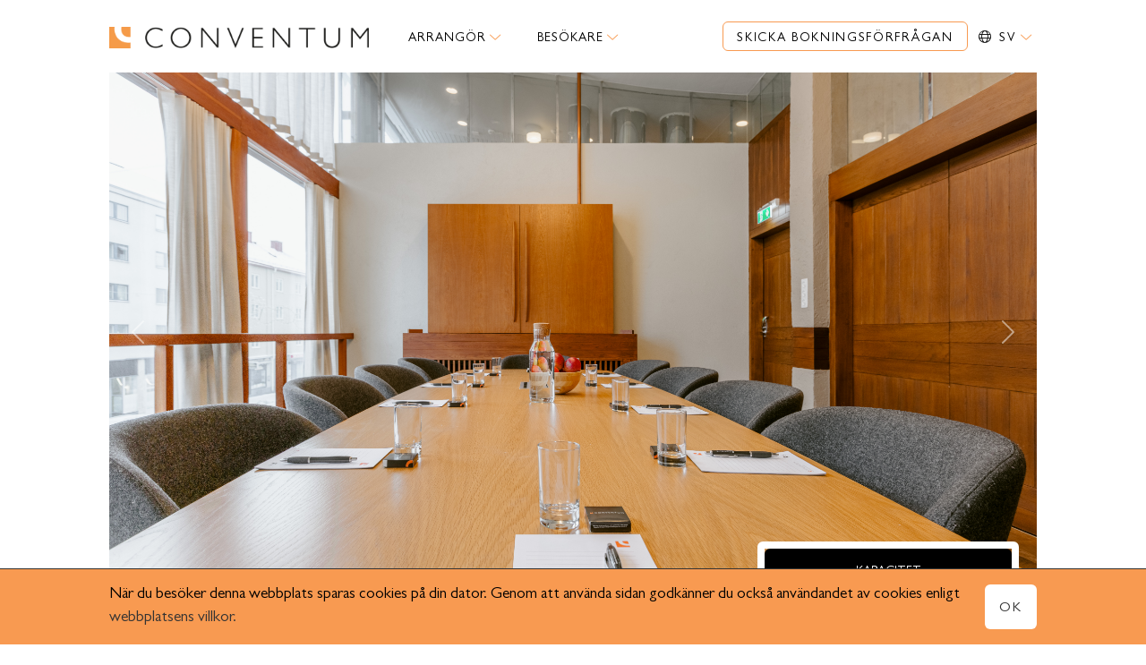

--- FILE ---
content_type: text/html; charset=UTF-8
request_url: https://www.conventum.se/lokal/repslagaren/
body_size: 68622
content:
<!doctype html><html><head><meta http-equiv="X-UA-Compatible" content="IE=edge"><meta name="viewport" content="width=device-width, initial-scale=1.0"><link media="all" href="https://www.conventum.se/wp-content/cache/autoptimize/css/autoptimize_a5531d8199e44cd9a044d37d6e2f5e5d.css" rel="stylesheet"><title> Repslagaren | Conventum</title><meta name='robots' content='max-image-preview:large' /><link rel="alternate" hreflang="sv" href="https://www.conventum.se/lokal/repslagaren/" /><link rel="alternate" hreflang="en" href="https://www.conventum.se/en/lokal/repslagaren/" /><link rel="alternate" hreflang="x-default" href="https://www.conventum.se/lokal/repslagaren/" />  <script data-cfasync="false" data-pagespeed-no-defer>var gtm4wp_datalayer_name="dataLayer";var dataLayer=dataLayer||[];</script> <link rel="alternate" title="oEmbed (JSON)" type="application/json+oembed" href="https://www.conventum.se/wp-json/oembed/1.0/embed?url=https%3A%2F%2Fwww.conventum.se%2Flokal%2Frepslagaren%2F" /><link rel="alternate" title="oEmbed (XML)" type="text/xml+oembed" href="https://www.conventum.se/wp-json/oembed/1.0/embed?url=https%3A%2F%2Fwww.conventum.se%2Flokal%2Frepslagaren%2F&#038;format=xml" /><style id='wp-img-auto-sizes-contain-inline-css' type='text/css'>img:is([sizes=auto i],[sizes^="auto," i]){contain-intrinsic-size:3000px 1500px}</style><style id='classic-theme-styles-inline-css' type='text/css'>/*! This file is auto-generated */
.wp-block-button__link{color:#fff;background-color:#32373c;border-radius:9999px;box-shadow:none;text-decoration:none;padding:calc(.667em + 2px) calc(1.333em + 2px);font-size:1.125em}.wp-block-file__button{background:#32373c;color:#fff;text-decoration:none}</style> <script defer id="wpml-cookie-js-extra" src="[data-uri]"></script> <script type="text/javascript" src="https://www.conventum.se/wp-content/cache/autoptimize/js/autoptimize_single_f3606e4db5e156a1b086bcfeb3b2d9b4.js?ver=486900" id="wpml-cookie-js" defer="defer" data-wp-strategy="defer"></script> <script defer type="text/javascript" src="https://www.conventum.se/wp-content/cache/autoptimize/js/autoptimize_single_4bf606c94df4bd4581df70d38e4d6e8a.js?ver=1" id="conventum-main-script-js"></script> <link rel="canonical" href="https://www.conventum.se/lokal/repslagaren/" /><meta name="generator" content="WPML ver:4.8.6 stt:1,50;" />  <script data-cfasync="false" data-pagespeed-no-defer type="text/javascript">var dataLayer_content={"pagePostType":"venue","pagePostType2":"single-venue","pagePostAuthor":"Kristina Borgström-Troeng"};dataLayer.push(dataLayer_content);</script> <script data-cfasync="false" data-pagespeed-no-defer type="text/javascript">(function(w,d,s,l,i){w[l]=w[l]||[];w[l].push({'gtm.start':new Date().getTime(),event:'gtm.js'});var f=d.getElementsByTagName(s)[0],j=d.createElement(s),dl=l!='dataLayer'?'&l='+l:'';j.async=true;j.src='//www.googletagmanager.com/gtm.js?id='+i+dl;f.parentNode.insertBefore(j,f);})(window,document,'script','dataLayer','GTM-N3LGC2J');</script> <link rel="icon" href="https://www.conventum.se/wp-content/uploads/2022/12/cropped-favicon-32x32.png" sizes="32x32" /><link rel="icon" href="https://www.conventum.se/wp-content/uploads/2022/12/cropped-favicon-192x192.png" sizes="192x192" /><link rel="apple-touch-icon" href="https://www.conventum.se/wp-content/uploads/2022/12/cropped-favicon-180x180.png" /><meta name="msapplication-TileImage" content="https://www.conventum.se/wp-content/uploads/2022/12/cropped-favicon-270x270.png" /><style id='wp-block-image-inline-css' type='text/css'>.wp-block-image>a,.wp-block-image>figure>a{display:inline-block}.wp-block-image img{box-sizing:border-box;height:auto;max-width:100%;vertical-align:bottom}@media not (prefers-reduced-motion){.wp-block-image img.hide{visibility:hidden}.wp-block-image img.show{animation:show-content-image .4s}}.wp-block-image[style*=border-radius] img,.wp-block-image[style*=border-radius]>a{border-radius:inherit}.wp-block-image.has-custom-border img{box-sizing:border-box}.wp-block-image.aligncenter{text-align:center}.wp-block-image.alignfull>a,.wp-block-image.alignwide>a{width:100%}.wp-block-image.alignfull img,.wp-block-image.alignwide img{height:auto;width:100%}.wp-block-image .aligncenter,.wp-block-image .alignleft,.wp-block-image .alignright,.wp-block-image.aligncenter,.wp-block-image.alignleft,.wp-block-image.alignright{display:table}.wp-block-image .aligncenter>figcaption,.wp-block-image .alignleft>figcaption,.wp-block-image .alignright>figcaption,.wp-block-image.aligncenter>figcaption,.wp-block-image.alignleft>figcaption,.wp-block-image.alignright>figcaption{caption-side:bottom;display:table-caption}.wp-block-image .alignleft{float:left;margin:.5em 1em .5em 0}.wp-block-image .alignright{float:right;margin:.5em 0 .5em 1em}.wp-block-image .aligncenter{margin-left:auto;margin-right:auto}.wp-block-image :where(figcaption){margin-bottom:1em;margin-top:.5em}.wp-block-image.is-style-circle-mask img{border-radius:9999px}@supports ((-webkit-mask-image:none) or (mask-image:none)) or (-webkit-mask-image:none){.wp-block-image.is-style-circle-mask img{border-radius:0;-webkit-mask-image:url('data:image/svg+xml;utf8,<svg viewBox="0 0 100 100" xmlns="http://www.w3.org/2000/svg"><circle cx="50" cy="50" r="50"/></svg>');mask-image:url('data:image/svg+xml;utf8,<svg viewBox="0 0 100 100" xmlns="http://www.w3.org/2000/svg"><circle cx="50" cy="50" r="50"/></svg>');mask-mode:alpha;-webkit-mask-position:center;mask-position:center;-webkit-mask-repeat:no-repeat;mask-repeat:no-repeat;-webkit-mask-size:contain;mask-size:contain}}:root :where(.wp-block-image.is-style-rounded img,.wp-block-image .is-style-rounded img){border-radius:9999px}.wp-block-image figure{margin:0}.wp-lightbox-container{display:flex;flex-direction:column;position:relative}.wp-lightbox-container img{cursor:zoom-in}.wp-lightbox-container img:hover+button{opacity:1}.wp-lightbox-container button{align-items:center;backdrop-filter:blur(16px) saturate(180%);background-color:#5a5a5a40;border:none;border-radius:4px;cursor:zoom-in;display:flex;height:20px;justify-content:center;opacity:0;padding:0;position:absolute;right:16px;text-align:center;top:16px;width:20px;z-index:100}@media not (prefers-reduced-motion){.wp-lightbox-container button{transition:opacity .2s ease}}.wp-lightbox-container button:focus-visible{outline:3px auto #5a5a5a40;outline:3px auto -webkit-focus-ring-color;outline-offset:3px}.wp-lightbox-container button:hover{cursor:pointer;opacity:1}.wp-lightbox-container button:focus{opacity:1}.wp-lightbox-container button:focus,.wp-lightbox-container button:hover,.wp-lightbox-container button:not(:hover):not(:active):not(.has-background){background-color:#5a5a5a40;border:none}.wp-lightbox-overlay{box-sizing:border-box;cursor:zoom-out;height:100vh;left:0;overflow:hidden;position:fixed;top:0;visibility:hidden;width:100%;z-index:100000}.wp-lightbox-overlay .close-button{align-items:center;cursor:pointer;display:flex;justify-content:center;min-height:40px;min-width:40px;padding:0;position:absolute;right:calc(env(safe-area-inset-right) + 16px);top:calc(env(safe-area-inset-top) + 16px);z-index:5000000}.wp-lightbox-overlay .close-button:focus,.wp-lightbox-overlay .close-button:hover,.wp-lightbox-overlay .close-button:not(:hover):not(:active):not(.has-background){background:0 0;border:none}.wp-lightbox-overlay .lightbox-image-container{height:var(--wp--lightbox-container-height);left:50%;overflow:hidden;position:absolute;top:50%;transform:translate(-50%,-50%);transform-origin:top left;width:var(--wp--lightbox-container-width);z-index:9999999999}.wp-lightbox-overlay .wp-block-image{align-items:center;box-sizing:border-box;display:flex;height:100%;justify-content:center;margin:0;position:relative;transform-origin:0 0;width:100%;z-index:3000000}.wp-lightbox-overlay .wp-block-image img{height:var(--wp--lightbox-image-height);min-height:var(--wp--lightbox-image-height);min-width:var(--wp--lightbox-image-width);width:var(--wp--lightbox-image-width)}.wp-lightbox-overlay .wp-block-image figcaption{display:none}.wp-lightbox-overlay button{background:0 0;border:none}.wp-lightbox-overlay .scrim{background-color:#fff;height:100%;opacity:.9;position:absolute;width:100%;z-index:2000000}.wp-lightbox-overlay.active{visibility:visible}@media not (prefers-reduced-motion){.wp-lightbox-overlay.active{animation:turn-on-visibility .25s both}.wp-lightbox-overlay.active img{animation:turn-on-visibility .35s both}.wp-lightbox-overlay.show-closing-animation:not(.active){animation:turn-off-visibility .35s both}.wp-lightbox-overlay.show-closing-animation:not(.active) img{animation:turn-off-visibility .25s both}.wp-lightbox-overlay.zoom.active{animation:none;opacity:1;visibility:visible}.wp-lightbox-overlay.zoom.active .lightbox-image-container{animation:lightbox-zoom-in .4s}.wp-lightbox-overlay.zoom.active .lightbox-image-container img{animation:none}.wp-lightbox-overlay.zoom.active .scrim{animation:turn-on-visibility .4s forwards}.wp-lightbox-overlay.zoom.show-closing-animation:not(.active){animation:none}.wp-lightbox-overlay.zoom.show-closing-animation:not(.active) .lightbox-image-container{animation:lightbox-zoom-out .4s}.wp-lightbox-overlay.zoom.show-closing-animation:not(.active) .lightbox-image-container img{animation:none}.wp-lightbox-overlay.zoom.show-closing-animation:not(.active) .scrim{animation:turn-off-visibility .4s forwards}}@keyframes show-content-image{0%{visibility:hidden}99%{visibility:hidden}to{visibility:visible}}@keyframes turn-on-visibility{0%{opacity:0}to{opacity:1}}@keyframes turn-off-visibility{0%{opacity:1;visibility:visible}99%{opacity:0;visibility:visible}to{opacity:0;visibility:hidden}}@keyframes lightbox-zoom-in{0%{transform:translate(calc((-100vw + var(--wp--lightbox-scrollbar-width))/2 + var(--wp--lightbox-initial-left-position)),calc(-50vh + var(--wp--lightbox-initial-top-position))) scale(var(--wp--lightbox-scale))}to{transform:translate(-50%,-50%) scale(1)}}@keyframes lightbox-zoom-out{0%{transform:translate(-50%,-50%) scale(1);visibility:visible}99%{visibility:visible}to{transform:translate(calc((-100vw + var(--wp--lightbox-scrollbar-width))/2 + var(--wp--lightbox-initial-left-position)),calc(-50vh + var(--wp--lightbox-initial-top-position))) scale(var(--wp--lightbox-scale));visibility:hidden}}</style><style id='wp-block-columns-inline-css' type='text/css'>.wp-block-columns{box-sizing:border-box;display:flex;flex-wrap:wrap!important}@media (min-width:782px){.wp-block-columns{flex-wrap:nowrap!important}}.wp-block-columns{align-items:normal!important}.wp-block-columns.are-vertically-aligned-top{align-items:flex-start}.wp-block-columns.are-vertically-aligned-center{align-items:center}.wp-block-columns.are-vertically-aligned-bottom{align-items:flex-end}@media (max-width:781px){.wp-block-columns:not(.is-not-stacked-on-mobile)>.wp-block-column{flex-basis:100%!important}}@media (min-width:782px){.wp-block-columns:not(.is-not-stacked-on-mobile)>.wp-block-column{flex-basis:0;flex-grow:1}.wp-block-columns:not(.is-not-stacked-on-mobile)>.wp-block-column[style*=flex-basis]{flex-grow:0}}.wp-block-columns.is-not-stacked-on-mobile{flex-wrap:nowrap!important}.wp-block-columns.is-not-stacked-on-mobile>.wp-block-column{flex-basis:0;flex-grow:1}.wp-block-columns.is-not-stacked-on-mobile>.wp-block-column[style*=flex-basis]{flex-grow:0}:where(.wp-block-columns){margin-bottom:1.75em}:where(.wp-block-columns.has-background){padding:1.25em 2.375em}.wp-block-column{flex-grow:1;min-width:0;overflow-wrap:break-word;word-break:break-word}.wp-block-column.is-vertically-aligned-top{align-self:flex-start}.wp-block-column.is-vertically-aligned-center{align-self:center}.wp-block-column.is-vertically-aligned-bottom{align-self:flex-end}.wp-block-column.is-vertically-aligned-stretch{align-self:stretch}.wp-block-column.is-vertically-aligned-bottom,.wp-block-column.is-vertically-aligned-center,.wp-block-column.is-vertically-aligned-top{width:100%}</style><style id='wp-block-paragraph-inline-css' type='text/css'>.is-small-text{font-size:.875em}.is-regular-text{font-size:1em}.is-large-text{font-size:2.25em}.is-larger-text{font-size:3em}.has-drop-cap:not(:focus):first-letter {float:left;font-size:8.4em;font-style:normal;font-weight:100;line-height:.68;margin:.05em .1em 0 0;text-transform:uppercase}body.rtl .has-drop-cap:not(:focus):first-letter {float:none;margin-left:.1em}p.has-drop-cap.has-background{overflow:hidden}:root :where(p.has-background){padding:1.25em 2.375em}:where(p.has-text-color:not(.has-link-color)) a{color:inherit}p.has-text-align-left[style*="writing-mode:vertical-lr"],p.has-text-align-right[style*="writing-mode:vertical-rl"]{rotate:180deg}</style><style id='global-styles-inline-css' type='text/css'>:root{--wp--preset--aspect-ratio--square:1;--wp--preset--aspect-ratio--4-3:4/3;--wp--preset--aspect-ratio--3-4:3/4;--wp--preset--aspect-ratio--3-2:3/2;--wp--preset--aspect-ratio--2-3:2/3;--wp--preset--aspect-ratio--16-9:16/9;--wp--preset--aspect-ratio--9-16:9/16;--wp--preset--color--black:#000;--wp--preset--color--cyan-bluish-gray:#abb8c3;--wp--preset--color--white:#fff;--wp--preset--color--pale-pink:#f78da7;--wp--preset--color--vivid-red:#cf2e2e;--wp--preset--color--luminous-vivid-orange:#ff6900;--wp--preset--color--luminous-vivid-amber:#fcb900;--wp--preset--color--light-green-cyan:#7bdcb5;--wp--preset--color--vivid-green-cyan:#00d084;--wp--preset--color--pale-cyan-blue:#8ed1fc;--wp--preset--color--vivid-cyan-blue:#0693e3;--wp--preset--color--vivid-purple:#9b51e0;--wp--preset--gradient--vivid-cyan-blue-to-vivid-purple:linear-gradient(135deg,#0693e3 0%,#9b51e0 100%);--wp--preset--gradient--light-green-cyan-to-vivid-green-cyan:linear-gradient(135deg,#7adcb4 0%,#00d082 100%);--wp--preset--gradient--luminous-vivid-amber-to-luminous-vivid-orange:linear-gradient(135deg,#fcb900 0%,#ff6900 100%);--wp--preset--gradient--luminous-vivid-orange-to-vivid-red:linear-gradient(135deg,#ff6900 0%,#cf2e2e 100%);--wp--preset--gradient--very-light-gray-to-cyan-bluish-gray:linear-gradient(135deg,#eee 0%,#a9b8c3 100%);--wp--preset--gradient--cool-to-warm-spectrum:linear-gradient(135deg,#4aeadc 0%,#9778d1 20%,#cf2aba 40%,#ee2c82 60%,#fb6962 80%,#fef84c 100%);--wp--preset--gradient--blush-light-purple:linear-gradient(135deg,#ffceec 0%,#9896f0 100%);--wp--preset--gradient--blush-bordeaux:linear-gradient(135deg,#fecda5 0%,#fe2d2d 50%,#6b003e 100%);--wp--preset--gradient--luminous-dusk:linear-gradient(135deg,#ffcb70 0%,#c751c0 50%,#4158d0 100%);--wp--preset--gradient--pale-ocean:linear-gradient(135deg,#fff5cb 0%,#b6e3d4 50%,#33a7b5 100%);--wp--preset--gradient--electric-grass:linear-gradient(135deg,#caf880 0%,#71ce7e 100%);--wp--preset--gradient--midnight:linear-gradient(135deg,#020381 0%,#2874fc 100%);--wp--preset--font-size--small:13px;--wp--preset--font-size--medium:20px;--wp--preset--font-size--large:36px;--wp--preset--font-size--x-large:42px;--wp--preset--spacing--20:.44rem;--wp--preset--spacing--30:.67rem;--wp--preset--spacing--40:1rem;--wp--preset--spacing--50:1.5rem;--wp--preset--spacing--60:2.25rem;--wp--preset--spacing--70:3.38rem;--wp--preset--spacing--80:5.06rem;--wp--preset--shadow--natural:6px 6px 9px rgba(0,0,0,.2);--wp--preset--shadow--deep:12px 12px 50px rgba(0,0,0,.4);--wp--preset--shadow--sharp:6px 6px 0px rgba(0,0,0,.2);--wp--preset--shadow--outlined:6px 6px 0px -3px #fff,6px 6px #000;--wp--preset--shadow--crisp:6px 6px 0px #000}:where(.is-layout-flex){gap:.5em}:where(.is-layout-grid){gap:.5em}body .is-layout-flex{display:flex}.is-layout-flex{flex-wrap:wrap;align-items:center}.is-layout-flex>:is(*,div){margin:0}body .is-layout-grid{display:grid}.is-layout-grid>:is(*,div){margin:0}:where(.wp-block-columns.is-layout-flex){gap:2em}:where(.wp-block-columns.is-layout-grid){gap:2em}:where(.wp-block-post-template.is-layout-flex){gap:1.25em}:where(.wp-block-post-template.is-layout-grid){gap:1.25em}.has-black-color{color:var(--wp--preset--color--black) !important}.has-cyan-bluish-gray-color{color:var(--wp--preset--color--cyan-bluish-gray) !important}.has-white-color{color:var(--wp--preset--color--white) !important}.has-pale-pink-color{color:var(--wp--preset--color--pale-pink) !important}.has-vivid-red-color{color:var(--wp--preset--color--vivid-red) !important}.has-luminous-vivid-orange-color{color:var(--wp--preset--color--luminous-vivid-orange) !important}.has-luminous-vivid-amber-color{color:var(--wp--preset--color--luminous-vivid-amber) !important}.has-light-green-cyan-color{color:var(--wp--preset--color--light-green-cyan) !important}.has-vivid-green-cyan-color{color:var(--wp--preset--color--vivid-green-cyan) !important}.has-pale-cyan-blue-color{color:var(--wp--preset--color--pale-cyan-blue) !important}.has-vivid-cyan-blue-color{color:var(--wp--preset--color--vivid-cyan-blue) !important}.has-vivid-purple-color{color:var(--wp--preset--color--vivid-purple) !important}.has-black-background-color{background-color:var(--wp--preset--color--black) !important}.has-cyan-bluish-gray-background-color{background-color:var(--wp--preset--color--cyan-bluish-gray) !important}.has-white-background-color{background-color:var(--wp--preset--color--white) !important}.has-pale-pink-background-color{background-color:var(--wp--preset--color--pale-pink) !important}.has-vivid-red-background-color{background-color:var(--wp--preset--color--vivid-red) !important}.has-luminous-vivid-orange-background-color{background-color:var(--wp--preset--color--luminous-vivid-orange) !important}.has-luminous-vivid-amber-background-color{background-color:var(--wp--preset--color--luminous-vivid-amber) !important}.has-light-green-cyan-background-color{background-color:var(--wp--preset--color--light-green-cyan) !important}.has-vivid-green-cyan-background-color{background-color:var(--wp--preset--color--vivid-green-cyan) !important}.has-pale-cyan-blue-background-color{background-color:var(--wp--preset--color--pale-cyan-blue) !important}.has-vivid-cyan-blue-background-color{background-color:var(--wp--preset--color--vivid-cyan-blue) !important}.has-vivid-purple-background-color{background-color:var(--wp--preset--color--vivid-purple) !important}.has-black-border-color{border-color:var(--wp--preset--color--black) !important}.has-cyan-bluish-gray-border-color{border-color:var(--wp--preset--color--cyan-bluish-gray) !important}.has-white-border-color{border-color:var(--wp--preset--color--white) !important}.has-pale-pink-border-color{border-color:var(--wp--preset--color--pale-pink) !important}.has-vivid-red-border-color{border-color:var(--wp--preset--color--vivid-red) !important}.has-luminous-vivid-orange-border-color{border-color:var(--wp--preset--color--luminous-vivid-orange) !important}.has-luminous-vivid-amber-border-color{border-color:var(--wp--preset--color--luminous-vivid-amber) !important}.has-light-green-cyan-border-color{border-color:var(--wp--preset--color--light-green-cyan) !important}.has-vivid-green-cyan-border-color{border-color:var(--wp--preset--color--vivid-green-cyan) !important}.has-pale-cyan-blue-border-color{border-color:var(--wp--preset--color--pale-cyan-blue) !important}.has-vivid-cyan-blue-border-color{border-color:var(--wp--preset--color--vivid-cyan-blue) !important}.has-vivid-purple-border-color{border-color:var(--wp--preset--color--vivid-purple) !important}.has-vivid-cyan-blue-to-vivid-purple-gradient-background{background:var(--wp--preset--gradient--vivid-cyan-blue-to-vivid-purple) !important}.has-light-green-cyan-to-vivid-green-cyan-gradient-background{background:var(--wp--preset--gradient--light-green-cyan-to-vivid-green-cyan) !important}.has-luminous-vivid-amber-to-luminous-vivid-orange-gradient-background{background:var(--wp--preset--gradient--luminous-vivid-amber-to-luminous-vivid-orange) !important}.has-luminous-vivid-orange-to-vivid-red-gradient-background{background:var(--wp--preset--gradient--luminous-vivid-orange-to-vivid-red) !important}.has-very-light-gray-to-cyan-bluish-gray-gradient-background{background:var(--wp--preset--gradient--very-light-gray-to-cyan-bluish-gray) !important}.has-cool-to-warm-spectrum-gradient-background{background:var(--wp--preset--gradient--cool-to-warm-spectrum) !important}.has-blush-light-purple-gradient-background{background:var(--wp--preset--gradient--blush-light-purple) !important}.has-blush-bordeaux-gradient-background{background:var(--wp--preset--gradient--blush-bordeaux) !important}.has-luminous-dusk-gradient-background{background:var(--wp--preset--gradient--luminous-dusk) !important}.has-pale-ocean-gradient-background{background:var(--wp--preset--gradient--pale-ocean) !important}.has-electric-grass-gradient-background{background:var(--wp--preset--gradient--electric-grass) !important}.has-midnight-gradient-background{background:var(--wp--preset--gradient--midnight) !important}.has-small-font-size{font-size:var(--wp--preset--font-size--small) !important}.has-medium-font-size{font-size:var(--wp--preset--font-size--medium) !important}.has-large-font-size{font-size:var(--wp--preset--font-size--large) !important}.has-x-large-font-size{font-size:var(--wp--preset--font-size--x-large) !important}:where(.wp-block-columns.is-layout-flex){gap:2em}:where(.wp-block-columns.is-layout-grid){gap:2em}</style><style id='core-block-supports-inline-css' type='text/css'>.wp-container-core-columns-is-layout-9d6595d7{flex-wrap:nowrap}</style></head><body class="wp-singular venue-template-default single single-venue postid-176 wp-custom-logo wp-embed-responsive wp-theme-conventum-theme"><header><nav class="main-nav navbar navbar-expand-lg py-4"><div class="container d-none d-lg-flex"> <a href="https://www.conventum.se/" class="custom-logo-link" rel="home"><img width="3580" height="295" src="https://www.conventum.se/wp-content/uploads/2022/12/logo.png" class="custom-logo" alt="Conventum" decoding="async" fetchpriority="high" srcset="https://www.conventum.se/wp-content/uploads/2022/12/logo.png 3580w, https://www.conventum.se/wp-content/uploads/2022/12/logo-300x25.png 300w, https://www.conventum.se/wp-content/uploads/2022/12/logo-1024x84.png 1024w, https://www.conventum.se/wp-content/uploads/2022/12/logo-768x63.png 768w, https://www.conventum.se/wp-content/uploads/2022/12/logo-1536x127.png 1536w, https://www.conventum.se/wp-content/uploads/2022/12/logo-2048x169.png 2048w" sizes="(max-width: 3580px) 100vw, 3580px" /></a><ul id="menu-huvudmeny" class="navbar-nav me-auto ms-4 mb-2 mb-md-0 "><li  id="menu-item-72" class="menu-item menu-item-type-custom menu-item-object-custom menu-item-has-children nav-item-arranger fatmenu-toggle nav-item nav-item-72"><a href="#" class="nav-link ">Arrangör<i class="ms-1 fa-light fa-chevron-down"></i></a><div class="fatmenu"><div class="container"><div class="fatmenu-content"><ul><li  id="menu-item-91" class="menu-item menu-item-type-custom menu-item-object-custom menu-item-has-children nav-item nav-item-91"><a href="/arrangera/" class="nav-link ">Arrangera</a><ul class="submenu"><li  id="menu-item-861" class="menu-item menu-item-type-post_type menu-item-object-page nav-item nav-item-861"><a href="https://www.conventum.se/vara-lokaler/" class="nav-link ">Våra lokaler</a></li><li  id="menu-item-878" class="menu-item menu-item-type-post_type menu-item-object-page nav-item nav-item-878"><a href="https://www.conventum.se/arrangera/konferens/" class="nav-link ">Konferens och Möten</a></li><li  id="menu-item-1373" class="menu-item menu-item-type-post_type menu-item-object-page nav-item nav-item-1373"><a href="https://www.conventum.se/arrangera/massa/" class="nav-link ">Mässa</a></li><li  id="menu-item-862" class="menu-item menu-item-type-post_type menu-item-object-page nav-item nav-item-862"><a href="https://www.conventum.se/arrangera/middag-event/" class="nav-link ">Middag &#038; Event</a></li><li  id="menu-item-558" class="menu-item menu-item-type-post_type menu-item-object-page nav-item nav-item-558"><a href="https://www.conventum.se/arrangera/noje/" class="nav-link ">Konsert &#038; Nöje</a></li><li  id="menu-item-606" class="menu-item menu-item-type-post_type menu-item-object-page nav-item nav-item-606"><a href="https://www.conventum.se/arrangera/lyckat-mote/" class="nav-link ">Lyckat möte</a></li></ul></li><li  id="menu-item-863" class="menu-item menu-item-type-custom menu-item-object-custom menu-item-has-children nav-item nav-item-863"><a href="#" class="nav-link ">Våra Tjänster</a><ul class="submenu"><li  id="menu-item-583" class="menu-item menu-item-type-post_type menu-item-object-page nav-item nav-item-583"><a href="https://www.conventum.se/arrangera/mat-dryck/" class="nav-link ">Mat &amp; Dryck</a></li><li  id="menu-item-607" class="menu-item menu-item-type-post_type menu-item-object-page nav-item nav-item-607"><a href="https://www.conventum.se/arrangera/teknik-digitala-moten/" class="nav-link ">Teknik &#038; Digitala möten</a></li><li  id="menu-item-556" class="menu-item menu-item-type-post_type menu-item-object-page nav-item nav-item-556"><a href="https://www.conventum.se/arrangera/mass-monterservice/" class="nav-link ">Mäss &#038; monterservice</a></li><li  id="menu-item-557" class="menu-item menu-item-type-post_type menu-item-object-page nav-item nav-item-557"><a href="https://www.conventum.se/arrangera/motesadministration/" class="nav-link ">Mötesadministration</a></li><li  id="menu-item-466" class="menu-item menu-item-type-post_type menu-item-object-page nav-item nav-item-466"><a href="https://www.conventum.se/om-conventum/kontakta-os/" class="nav-link ">Kontakta oss</a></li></ul></li></ul><div><div class="card mb-3""><div class="row"><div class="col-4"> <noscript><img class="rounded" src="https://www.conventum.se/wp-content/uploads/2022/12/conventum-orebro-5-2-3-2.png" alt="Conventum Arena" /></noscript><img class="lazyload rounded" src='data:image/svg+xml,%3Csvg%20xmlns=%22http://www.w3.org/2000/svg%22%20viewBox=%220%200%20210%20140%22%3E%3C/svg%3E' data-src="https://www.conventum.se/wp-content/uploads/2022/12/conventum-orebro-5-2-3-2.png" alt="Conventum Arena" /></div><div class="col-8"><h3 class="text-uppercase text-sans-bold">Conventum Arena</h3><p class="mb-0">4800 kvm till möten, mässor, galamiddagar, konserter, och fester.</p> <a href="https://www.conventum.se/vara-lokaler/conventum-arena/" class="stretched-link"></a></div></div></div><div class="card mb-3""><div class="row"><div class="col-4"> <noscript><img class="rounded" src="https://www.conventum.se/wp-content/uploads/2023/02/Conventum-Orebro-7-300x200.jpg" alt="Conventum Konferens" /></noscript><img class="lazyload rounded" src='data:image/svg+xml,%3Csvg%20xmlns=%22http://www.w3.org/2000/svg%22%20viewBox=%220%200%20210%20140%22%3E%3C/svg%3E' data-src="https://www.conventum.se/wp-content/uploads/2023/02/Conventum-Orebro-7-300x200.jpg" alt="Conventum Konferens" /></div><div class="col-8"><h3 class="text-uppercase text-sans-bold">Conventum Konferens</h3><p class="mb-0">21 möteslokaler i prisbelönt 60-tals arkitektur.</p> <a href="https://www.conventum.se/vara-lokaler/conventum-konferens/" class="stretched-link"></a></div></div></div><div class="card mb-3""><div class="row"><div class="col-4"> <noscript><img class="rounded" src="https://www.conventum.se/wp-content/uploads/2022/12/image-2-1-300x168.png" alt="Conventum Kongress" /></noscript><img class="lazyload rounded" src='data:image/svg+xml,%3Csvg%20xmlns=%22http://www.w3.org/2000/svg%22%20viewBox=%220%200%20210%20140%22%3E%3C/svg%3E' data-src="https://www.conventum.se/wp-content/uploads/2022/12/image-2-1-300x168.png" alt="Conventum Kongress" /></div><div class="col-8"><h3 class="text-uppercase text-sans-bold">Conventum Kongress</h3><p class="mb-0">Kongresshallen är en av Sveriges modernaste kongressanläggningar och rymmer 1470 personer.</p> <a href="https://www.conventum.se/vara-lokaler/conventum-kongress/" class="stretched-link"></a></div></div></div></div></div></div></div></li><li  id="menu-item-73" class="menu-item menu-item-type-custom menu-item-object-custom menu-item-has-children nav-item-visitor fatmenu-toggle nav-item nav-item-73"><a href="#" class="nav-link ">Besökare<i class="ms-1 fa-light fa-chevron-down"></i></a><div class="fatmenu"><div class="container"><div class="fatmenu-content"><ul><li  id="menu-item-93" class="menu-item menu-item-type-custom menu-item-object-custom menu-item-has-children nav-item nav-item-93"><a href="#" class="nav-link ">Information för besökare</a><ul class="submenu"><li  id="menu-item-714" class="menu-item menu-item-type-custom menu-item-object-custom nav-item nav-item-714"><a href="/hitta-hit/" class="nav-link "><i class="fa-regular fa-map"></i>Hitta hit / Parkera</a></li><li  id="menu-item-715" class="menu-item menu-item-type-custom menu-item-object-custom nav-item nav-item-715"><a href="/om-conventum/allman-information/" class="nav-link "><i class="fa-light fa-circle-question"></i>Allmän info</a></li><li  id="menu-item-716" class="menu-item menu-item-type-custom menu-item-object-custom nav-item nav-item-716"><a href="/besokare/faq/" class="nav-link "><i class="fa-regular fa-microphone-stand"></i>Info kring konsert</a></li><li  id="menu-item-717" class="menu-item menu-item-type-custom menu-item-object-custom nav-item nav-item-717"><a href="/besokare/ata-i-orebro/" class="nav-link "><i class="fa-light fa-plate-utensils"></i>Äta i Örebro</a></li><li  id="menu-item-718" class="menu-item menu-item-type-custom menu-item-object-custom nav-item nav-item-718"><a href="/besokare/bo-i-orebro/" class="nav-link "><i class="fa-regular fa-bed"></i>Bo i Örebro</a></li><li  id="menu-item-1748" class="menu-item menu-item-type-custom menu-item-object-custom nav-item nav-item-1748"><a href="/om-conventum/kontakta-os/" class="nav-link "><i class="fa-light fa-address-card"></i>Kontakta oss</a></li></ul></li></ul><div class="row"><div class="col-6"><div class="card card-event mt-2"> <noscript><img class="card-img-top content-border" src="https://www.conventum.se/wp-content/uploads/2025/08/ankan_asna_1920x1080.jpg" alt="Det är samma åsna, bara med en ny sadel" /></noscript><img class="lazyload card-img-top content-border" src='data:image/svg+xml,%3Csvg%20xmlns=%22http://www.w3.org/2000/svg%22%20viewBox=%220%200%20210%20140%22%3E%3C/svg%3E' data-src="https://www.conventum.se/wp-content/uploads/2025/08/ankan_asna_1920x1080.jpg" alt="Det är samma åsna, bara med en ny sadel" /><div class="card-body"> <span class="text-seconday text-uppercase"><small>fredag 30/1</small></span><h2 class="text-sans-bold fs-6 text-uppercase mb-0">Det är samma åsna, bara med en ny sadel</h2> <a href="https://www.conventum.se/arrangemang/det-ar-samma-asna-bara-med-en-ny-sadel/" class="stretched-link"></a></div></div></div><div class="col-6"><div class="card card-event mt-2"><div class="card-body"> <span class="text-secondary text-uppercase"><small>lördag 31/1</small></span><h2 class="text-sans-bold fs-6 text-uppercase mb-0">Hits & Historier 64-66</h2> <a href="https://www.conventum.se/arrangemang/hits-historier-64-66/" class="stretched-link"></a></div></div><div class="card card-event mt-2"><div class="card-body"> <span class="text-secondary text-uppercase"><small>söndag 1/2</small></span><h2 class="text-sans-bold fs-6 text-uppercase mb-0">Aladdin - The Musical</h2> <a href="https://www.conventum.se/arrangemang/aladdin-the-musical/" class="stretched-link"></a></div></div><div class="card card-event mt-2"><div class="card-body"> <span class="text-secondary text-uppercase"><small>onsdag 4/2</small></span><h2 class="text-sans-bold fs-6 text-uppercase mb-0">Lunch med mening: Lokal forskning räddade liv efter masskjutningen</h2> <a href="https://www.conventum.se/arrangemang/lunch-med-mening-lokal-forskning-raddade-liv-efter-masskjutningen/" class="stretched-link"></a></div></div><div class="text-end mt-3"> <a class="d-block text-uppercase text-black ms-auto" href="https://www.conventum.se/arrangemangskalender/"><p>Visa flera händelser<i class="fa-solid fa-chevron-right ms-1"></i></p></a></div></div></div</div></div></div></li></ul> <a class="btn" href="https://www.conventum.se/bokningsforfragan/">Skicka bokningsförfrågan</a><div class="d-flex language-dropdown dropdown d-md-inline-block"><button class="p-1 pt-md-2 ms-2 btn btn-default dropdown-toggle border-0" type="button" id="dropdownLangButton" data-bs-toggle="dropdown" aria-haspopup="true" aria-expanded="false"> <i class="fa-light fa-globe me-2"></i>SV <i class="fa-light fa-chevron-down"></i></button><ul class="dropdown-menu dropdown-menu-end" aria-labelledby="dropdownLangButton"><li class=" "><a class="text-dark dropdown-item" href=https://www.conventum.se/en/lokal/repslagaren/>Engelska</a></li><li class=" active"><a class="text-dark dropdown-item" href=https://www.conventum.se/lokal/repslagaren/>Svenska</a></li></ul></div></div><div class="container d-flex d-lg-none"> <a href="https://www.conventum.se/" class="custom-logo-link" rel="home"><noscript><img width="3580" height="295" src="https://www.conventum.se/wp-content/uploads/2022/12/logo.png" class="custom-logo" alt="Conventum" decoding="async" srcset="https://www.conventum.se/wp-content/uploads/2022/12/logo.png 3580w, https://www.conventum.se/wp-content/uploads/2022/12/logo-300x25.png 300w, https://www.conventum.se/wp-content/uploads/2022/12/logo-1024x84.png 1024w, https://www.conventum.se/wp-content/uploads/2022/12/logo-768x63.png 768w, https://www.conventum.se/wp-content/uploads/2022/12/logo-1536x127.png 1536w, https://www.conventum.se/wp-content/uploads/2022/12/logo-2048x169.png 2048w" sizes="(max-width: 3580px) 100vw, 3580px" /></noscript><img width="3580" height="295" src='data:image/svg+xml,%3Csvg%20xmlns=%22http://www.w3.org/2000/svg%22%20viewBox=%220%200%203580%20295%22%3E%3C/svg%3E' data-src="https://www.conventum.se/wp-content/uploads/2022/12/logo.png" class="lazyload custom-logo" alt="Conventum" decoding="async" data-srcset="https://www.conventum.se/wp-content/uploads/2022/12/logo.png 3580w, https://www.conventum.se/wp-content/uploads/2022/12/logo-300x25.png 300w, https://www.conventum.se/wp-content/uploads/2022/12/logo-1024x84.png 1024w, https://www.conventum.se/wp-content/uploads/2022/12/logo-768x63.png 768w, https://www.conventum.se/wp-content/uploads/2022/12/logo-1536x127.png 1536w, https://www.conventum.se/wp-content/uploads/2022/12/logo-2048x169.png 2048w" data-sizes="(max-width: 3580px) 100vw, 3580px" /></a><div class="d-flex"><div class="d-flex language-dropdown dropdown d-md-inline-block"><button class="p-1 pt-md-2 ms-2 btn btn-default dropdown-toggle border-0" type="button" id="dropdownLangButton" data-bs-toggle="dropdown" aria-haspopup="true" aria-expanded="false"> <i class="fa-light fa-globe me-2"></i>SV <i class="fa-light fa-chevron-down"></i></button><ul class="dropdown-menu dropdown-menu-end" aria-labelledby="dropdownLangButton"><li class=" "><a class="text-dark dropdown-item" href=https://www.conventum.se/en/lokal/repslagaren/>Engelska</a></li><li class=" active"><a class="text-dark dropdown-item" href=https://www.conventum.se/lokal/repslagaren/>Svenska</a></li></ul></div> <button class="navbar-toggler" type="button" data-bs-toggle="collapse" data-bs-target="#navbarNav"
 aria-controls="navbarNav" aria-expanded="false" aria-label="Toggla navigationen"> <i class="fa-light fa-bars"></i> </button></div><div class="collapse navbar-collapse position-fixed top-0 end-0 start-0 bottom-0 bg-white" id="navbarNav"><div class="mobile-menu-close position-fixed end-0 p-4 text-orange"> <i class="fa-light fa-circle-xmark"></i></div><ul id="menu-mobilmeny" class="navbar-nav me-auto mt-5 py-4 "><li  id="menu-item-76" class="menu-item menu-item-type-custom menu-item-object-custom menu-item-has-children nav-item-arranger mobile-menu-toggle nav-item nav-item-76"><a href="#" class="nav-link ">Arrangör<i class="ms-1 fa-solid fa-chevron-right"></i></a><div class="mobile-menu position-fixed top-0 end-0 start-0 bottom-0 bg-white py-4"><div class="mobile-menu-back"><i class="fa-regular fa-arrow-left"></i></div><div class="mobile-menu-content mt-5 p-4"><ul><li  id="menu-item-663" class="menu-item menu-item-type-custom menu-item-object-custom menu-item-has-children nav-item nav-item-663"><a href="/arrangera/" class="nav-link ">Arrangera</a><ul class="submenu"><li  id="menu-item-740" class="menu-item menu-item-type-custom menu-item-object-custom nav-item nav-item-740"><a href="/vara-lokaler/" class="nav-link ">Alla lokaler</a></li><li  id="menu-item-889" class="menu-item menu-item-type-post_type menu-item-object-page nav-item nav-item-889"><a href="https://www.conventum.se/arrangera/konferens/" class="nav-link ">Konferens och Möten</a></li><li  id="menu-item-1374" class="menu-item menu-item-type-post_type menu-item-object-page nav-item nav-item-1374"><a href="https://www.conventum.se/arrangera/massa/" class="nav-link ">Mässa</a></li><li  id="menu-item-890" class="menu-item menu-item-type-post_type menu-item-object-page nav-item nav-item-890"><a href="https://www.conventum.se/arrangera/middag-event/" class="nav-link ">Middag &#038; Event</a></li><li  id="menu-item-671" class="menu-item menu-item-type-post_type menu-item-object-page nav-item nav-item-671"><a href="https://www.conventum.se/arrangera/noje/" class="nav-link ">Konsert &#038; Nöje</a></li><li  id="menu-item-666" class="menu-item menu-item-type-post_type menu-item-object-page nav-item nav-item-666"><a href="https://www.conventum.se/arrangera/lyckat-mote/" class="nav-link ">Lyckat möte</a></li></ul></li><li  id="menu-item-891" class="menu-item menu-item-type-custom menu-item-object-custom menu-item-has-children nav-item nav-item-891"><a href="#" class="nav-link ">Våra tjänster</a><ul class="submenu"><li  id="menu-item-670" class="menu-item menu-item-type-post_type menu-item-object-page nav-item nav-item-670"><a href="https://www.conventum.se/arrangera/motesadministration/" class="nav-link ">Mötesadministration</a></li><li  id="menu-item-669" class="menu-item menu-item-type-post_type menu-item-object-page nav-item nav-item-669"><a href="https://www.conventum.se/arrangera/mass-monterservice/" class="nav-link ">Mäss &#038; monterservice</a></li><li  id="menu-item-668" class="menu-item menu-item-type-post_type menu-item-object-page nav-item nav-item-668"><a href="https://www.conventum.se/arrangera/mat-dryck/" class="nav-link ">Mat &amp; Dryck</a></li><li  id="menu-item-667" class="menu-item menu-item-type-post_type menu-item-object-page nav-item nav-item-667"><a href="https://www.conventum.se/arrangera/teknik-digitala-moten/" class="nav-link ">Teknik &#038; digitala möten</a></li></ul></li></ul><div><div class="card mb-3""><div class="row justify-content-center align-items-center"><div class="col-4"> <noscript><img class="img-fluid rounded" src="https://www.conventum.se/wp-content/uploads/2022/12/conventum-orebro-5-2-3-2.png" alt="Conventum Arena" /></noscript><img class="lazyload img-fluid rounded" src='data:image/svg+xml,%3Csvg%20xmlns=%22http://www.w3.org/2000/svg%22%20viewBox=%220%200%20210%20140%22%3E%3C/svg%3E' data-src="https://www.conventum.se/wp-content/uploads/2022/12/conventum-orebro-5-2-3-2.png" alt="Conventum Arena" /></div><div class="col-8"><h3 class="text-uppercase text-sans-bold mt-2">Conventum Arena</h3> <a href="https://www.conventum.se/vara-lokaler/conventum-arena/" class="stretched-link"></a></div></div></div><div class="card mb-3""><div class="row justify-content-center align-items-center"><div class="col-4"> <noscript><img class="img-fluid rounded" src="https://www.conventum.se/wp-content/uploads/2023/02/Conventum-Orebro-7-300x200.jpg" alt="Conventum Konferens" /></noscript><img class="lazyload img-fluid rounded" src='data:image/svg+xml,%3Csvg%20xmlns=%22http://www.w3.org/2000/svg%22%20viewBox=%220%200%20210%20140%22%3E%3C/svg%3E' data-src="https://www.conventum.se/wp-content/uploads/2023/02/Conventum-Orebro-7-300x200.jpg" alt="Conventum Konferens" /></div><div class="col-8"><h3 class="text-uppercase text-sans-bold mt-2">Conventum Konferens</h3> <a href="https://www.conventum.se/vara-lokaler/conventum-konferens/" class="stretched-link"></a></div></div></div><div class="card mb-3""><div class="row justify-content-center align-items-center"><div class="col-4"> <noscript><img class="img-fluid rounded" src="https://www.conventum.se/wp-content/uploads/2022/12/image-2-1-300x168.png" alt="Conventum Kongress" /></noscript><img class="lazyload img-fluid rounded" src='data:image/svg+xml,%3Csvg%20xmlns=%22http://www.w3.org/2000/svg%22%20viewBox=%220%200%20210%20140%22%3E%3C/svg%3E' data-src="https://www.conventum.se/wp-content/uploads/2022/12/image-2-1-300x168.png" alt="Conventum Kongress" /></div><div class="col-8"><h3 class="text-uppercase text-sans-bold mt-2">Conventum Kongress</h3> <a href="https://www.conventum.se/vara-lokaler/conventum-kongress/" class="stretched-link"></a></div></div></div></div></div></div></li><li  id="menu-item-77" class="menu-item menu-item-type-custom menu-item-object-custom menu-item-has-children nav-item-visitor mobile-menu-toggle nav-item nav-item-77"><a href="#" class="nav-link ">Besökare<i class="ms-1 fa-solid fa-chevron-right"></i></a><div class="mobile-menu position-fixed top-0 end-0 start-0 bottom-0 bg-white py-4"><div class="mobile-menu-back"><i class="fa-regular fa-arrow-left"></i></div><div class="mobile-menu-content mt-5 p-4"><ul><li  id="menu-item-676" class="menu-item menu-item-type-post_type menu-item-object-page nav-item nav-item-676"><a href="https://www.conventum.se/hitta-hit/" class="nav-link ">Hitta hit / Parkera</a></li><li  id="menu-item-677" class="menu-item menu-item-type-post_type menu-item-object-page nav-item nav-item-677"><a href="https://www.conventum.se/om-conventum/allman-information/" class="nav-link ">Allmänt</a></li><li  id="menu-item-674" class="menu-item menu-item-type-post_type menu-item-object-page nav-item nav-item-674"><a href="https://www.conventum.se/besokare/biljett/" class="nav-link ">Konsert</a></li><li  id="menu-item-672" class="menu-item menu-item-type-post_type menu-item-object-page nav-item nav-item-672"><a href="https://www.conventum.se/besokare/ata-i-orebro/" class="nav-link ">Äta i Örebro</a></li><li  id="menu-item-673" class="menu-item menu-item-type-post_type menu-item-object-page nav-item nav-item-673"><a href="https://www.conventum.se/besokare/bo-i-orebro/" class="nav-link ">Bo i Örebro</a></li></ul><div class="container position-fixed bottom-0 start-0 end-0 bg-orange p-4"><div class="row"><div class="card card-event mt-2"><div class="card-body"> <span class="text-secondary text-uppercase"><small>fredag 30/1</small></span><h2 class="text-sans-bold fs-6 text-uppercase mb-0">Det är samma åsna, bara med en ny sadel</h2> <a href="https://www.conventum.se/arrangemang/det-ar-samma-asna-bara-med-en-ny-sadel/" class="stretched-link"></a></div></div><div class="card card-event mt-2"><div class="card-body"> <span class="text-secondary text-uppercase"><small>lördag 31/1</small></span><h2 class="text-sans-bold fs-6 text-uppercase mb-0">Hits & Historier 64-66</h2> <a href="https://www.conventum.se/arrangemang/hits-historier-64-66/" class="stretched-link"></a></div></div><div class="card card-event mt-2"><div class="card-body"> <span class="text-secondary text-uppercase"><small>söndag 1/2</small></span><h2 class="text-sans-bold fs-6 text-uppercase mb-0">Aladdin - The Musical</h2> <a href="https://www.conventum.se/arrangemang/aladdin-the-musical/" class="stretched-link"></a></div></div><h3 class="font-sans-light text-end mt-3 fs-6"><a class="text-dark" href="https://www.conventum.se/arrangemangskalender/">Visa fler händelser<i class="fa-regular fa-chevron-right ms-1"></i></a></h3></div></div></div</div></div></li><li  id="menu-item-78" class="menu-item menu-item-type-custom menu-item-object-custom menu-item-has-children nav-item-other mobile-menu-toggle nav-item nav-item-78"><a href="#" class="nav-link ">Om Conventum<i class="ms-1 fa-solid fa-chevron-right"></i></a><div class="mobile-menu position-fixed top-0 end-0 start-0 bottom-0 bg-white py-4"><div class="mobile-menu-back"><i class="fa-regular fa-arrow-left"></i></div><div class="mobile-menu-content mt-5 p-4"><ul><li  id="menu-item-680" class="menu-item menu-item-type-post_type menu-item-object-page nav-item nav-item-680"><a href="https://www.conventum.se/om-conventum/jobba-hos-oss/" class="nav-link ">Jobba hos oss</a></li><li  id="menu-item-682" class="menu-item menu-item-type-post_type menu-item-object-page nav-item nav-item-682"><a href="https://www.conventum.se/om-conventum/allman-information/" class="nav-link ">Allmän information</a></li><li  id="menu-item-681" class="menu-item menu-item-type-post_type menu-item-object-page nav-item nav-item-681"><a href="https://www.conventum.se/om-conventum/medlem-i-svenska-moten/" class="nav-link ">Medlem i Svenska Möten</a></li><li  id="menu-item-683" class="menu-item menu-item-type-post_type menu-item-object-page nav-item nav-item-683"><a href="https://www.conventum.se/om-conventum/miljoarbete/" class="nav-link ">Miljöarbete</a></li><li  id="menu-item-684" class="menu-item menu-item-type-post_type menu-item-object-page nav-item nav-item-684"><a href="https://www.conventum.se/om-conventum/sakerhet/" class="nav-link ">Säkerhet</a></li><li  id="menu-item-2134" class="menu-item menu-item-type-post_type menu-item-object-page nav-item nav-item-2134"><a href="https://www.conventum.se/om-conventum/personuppgifts-integritetspolicy/" class="nav-link ">Personuppgifts- &amp; integritetspolicy</a></li><li  id="menu-item-2135" class="menu-item menu-item-type-post_type menu-item-object-page nav-item nav-item-2135"><a href="https://www.conventum.se/om-conventum/webbplatsvillkor/" class="nav-link ">Webbplatsvillkor</a></li></ul></div></div></li><li  id="menu-item-679" class="menu-item menu-item-type-post_type menu-item-object-page nav-item-visitor mobile-menu-toggle nav-item nav-item-679"><a href="https://www.conventum.se/om-conventum/kontakta-os/" class="nav-link ">Kontakta oss<i class="ms-1 fa-solid fa-chevron-right"></i></a></li></ul><div class="position-fixed bottom-0 text-center py-4 mb-4 w-100"> <a class="btn" href="https://www.conventum.se/bokningsforfragan/">Skicka bokningsförfrågan</a></div></div></div></nav></header><main id="main-content" class="position-relative overflow-hidden"><section><div class="container"><div id="banner-carousel" class="carousel slide mb-4" data-bs-ride="carousel"><div class="carousel-inner"><div class="lazyload carousel-item active" data-bg="https://www.conventum.se/wp-content/uploads/2024/02/Repslagaren-1.jpg" style="background-image: url(data:image/svg+xml,%3Csvg%20xmlns=%22http://www.w3.org/2000/svg%22%20viewBox=%220%200%20500%20300%22%3E%3C/svg%3E); background-image: -webkit-image-set( url(data:image/svg+xml,%3Csvg%20xmlns=%22http://www.w3.org/2000/svg%22%20viewBox=%220%200%20500%20300%22%3E%3C/svg%3E) 1x, url(data:image/svg+xml,%3Csvg%20xmlns=%22http://www.w3.org/2000/svg%22%20viewBox=%220%200%20500%20300%22%3E%3C/svg%3E) 2x, url('https://www.conventum.se/wp-content/uploads/2024/02/Repslagaren-1-1316x878.jpg') 3x );"></div><div class="lazyload carousel-item " data-bg="https://www.conventum.se/wp-content/uploads/2023/01/PA150705.jpg" style="background-image: url(data:image/svg+xml,%3Csvg%20xmlns=%22http://www.w3.org/2000/svg%22%20viewBox=%220%200%20500%20300%22%3E%3C/svg%3E); background-image: -webkit-image-set( url(data:image/svg+xml,%3Csvg%20xmlns=%22http://www.w3.org/2000/svg%22%20viewBox=%220%200%20500%20300%22%3E%3C/svg%3E) 1x, url(data:image/svg+xml,%3Csvg%20xmlns=%22http://www.w3.org/2000/svg%22%20viewBox=%220%200%20500%20300%22%3E%3C/svg%3E) 2x, url(data:image/svg+xml,%3Csvg%20xmlns=%22http://www.w3.org/2000/svg%22%20viewBox=%220%200%20500%20300%22%3E%3C/svg%3E) 3x );"></div><div class="lazyload carousel-item " data-bg="https://www.conventum.se/wp-content/uploads/2024/02/Repslagaren-2.jpg" style="background-image: url(data:image/svg+xml,%3Csvg%20xmlns=%22http://www.w3.org/2000/svg%22%20viewBox=%220%200%20500%20300%22%3E%3C/svg%3E); background-image: -webkit-image-set( url(data:image/svg+xml,%3Csvg%20xmlns=%22http://www.w3.org/2000/svg%22%20viewBox=%220%200%20500%20300%22%3E%3C/svg%3E) 1x, url(data:image/svg+xml,%3Csvg%20xmlns=%22http://www.w3.org/2000/svg%22%20viewBox=%220%200%20500%20300%22%3E%3C/svg%3E) 2x, url('https://www.conventum.se/wp-content/uploads/2024/02/Repslagaren-2-1316x878.jpg') 3x );"></div></div> <button class="carousel-control-prev w-auto ms-3" type="button" data-bs-target="#banner-carousel" data-bs-slide="prev"> <span class="carousel-control-prev-icon" aria-hidden="true"></span> <span class="visually-hidden">Previous</span> </button> <button class="carousel-control-next w-auto me-3" type="button" data-bs-target="#banner-carousel" data-bs-slide="next"> <span class="carousel-control-next-icon" aria-hidden="true"></span> <span class="visually-hidden">Next</span> </button></div></div><div class="container-narrow"><div class="row justify-content-center mt-4"><div class="col-12 col-lg-8"><article class="position-relative"><div class="row"><div class="col-9 col-lg-12"><h1 class="mt-0 mt-lg-3">Repslagaren</h1></div><div class="col-4 d-lg-none position-absolute end-0"><div class="venue-info short-info ms-0 ms-lg-4"><div class="rounded-2 p-2 mb-2 bg-black text-white text-center"> <span>Kapacitet</span><h4>10</h4> <span class="text-sans-light">Sittande</span></div> <a class="btn d-block mb-2" href="#more-info">Mer info</a> <a class="btn btn-primary d-block mb-2" href="https://www.conventum.se/bokningsforfragan/">Boka nu</a></div></div></div><h2>Konferenser och möten för upp till 10 personer</h2><p class="lead">I vårt styrelserum Repslagaren kan ni boka ett möte upp till 10 personer. Den unika blandningen av teak, koppar och glas ger lokalen ett luftigt och rymligt intryck.</p><div class="text-content"><h3>I Repslagaren ingår</h3><p>Whiteboard och blädderblock, tv, trådlöst internet, hörselslinga samt block och pennor.</p></div></article></div><div id="more-info" class="col-12 col-lg-4"><div class="venue-info ms-0 ms-lg-4"><div class="rounded-2 p-3 mb-2 bg-black text-white text-center"> <span>Kapacitet</span><h4>10</h4> <span class="text-sans-light">Sittande</span></div> <a class="btn btn-primary d-block mb-2" href="https://www.conventum.se/bokningsforfragan/">Boka nu</a><div class="capacity-forms box text-center"><div class="row justify-content-center align-items-center"><div class="col-4"><div 
 class="capacity-form-icon table" 
 data-bs-toggle="tooltip" 
 data-bs-placement="top" 
 data-bs-title="Styrelse-sittning"></div><p>10</p></div></div></div><div class="box text-center"> 28 KVM</div><div class="box text-center"> <span>Ingång</span><h4>A</h4> <span class="text-sans-light">Olof Palmes Torg 1</span></div></div></div></div></div></section><section class="bg-light-grey p-4"><div class="container px-2 px-lg-0 my-4"><h3>Liknande lokaler</h3><div class="row g-2 flex-nowrap overflow-auto mt-3"><div class="col-12 col-md-6 col-lg-3"><div class="card card-venue"> <noscript><img class="card-img-top" src="https://www.conventum.se/wp-content/uploads/2024/02/Ahlsens-nara-1316x877.jpg" alt="Ahlséns Salong" /></noscript><img class="lazyload card-img-top" src='data:image/svg+xml,%3Csvg%20xmlns=%22http://www.w3.org/2000/svg%22%20viewBox=%220%200%20210%20140%22%3E%3C/svg%3E' data-src="https://www.conventum.se/wp-content/uploads/2024/02/Ahlsens-nara-1316x877.jpg" alt="Ahlséns Salong" /><div class="card-body p-0 bg-white d-flex align-items-center"><div class="capacity d-flex flex-column align-self-stretch align-items-center justify-content-center bg-black text-white p-3"><div> <i class="fa-light fa-users"></i></div><div>150</div></div><div class="info d-flex flex-column justify-content-center px-3 py-2"><h3 class="card-title mb-1">Ahlséns Salong</h3><p class="card-text">I Ahlséns salong serverar vi luncher för våra konferensgäster.</p> <a href="https://www.conventum.se/lokal/ahlsens-salong/" class="stretched-link"></a></div></div></div></div><div class="col-12 col-md-6 col-lg-3"><div class="card card-venue"> <noscript><img class="card-img-top" src="https://www.conventum.se/wp-content/uploads/2023/02/MingelConventum0003900-1316x883.jpg" alt="Bankettsal" /></noscript><img class="lazyload card-img-top" src='data:image/svg+xml,%3Csvg%20xmlns=%22http://www.w3.org/2000/svg%22%20viewBox=%220%200%20210%20140%22%3E%3C/svg%3E' data-src="https://www.conventum.se/wp-content/uploads/2023/02/MingelConventum0003900-1316x883.jpg" alt="Bankettsal" /><div class="card-body p-0 bg-white d-flex align-items-center"><div class="capacity d-flex flex-column align-self-stretch align-items-center justify-content-center bg-black text-white p-3"><div> <span class="fa-stack fa-1x"> <i class="fa-light fa-user-group fa-stack-1x"></i> <i class="fa-light fa-user-group fa-stack-1x ms-3"></i> </span></div><div>2400</div></div><div class="info d-flex flex-column justify-content-center px-3 py-2"><h3 class="card-title mb-1">Bankettsal</h3><p class="card-text">Med läktarna upphissade förvandlas Conventum kongress till en fantastisk bankettsal</p> <a href="https://www.conventum.se/lokal/bankettsal/" class="stretched-link"></a></div></div></div></div><div class="col-12 col-md-6 col-lg-3"><div class="card card-venue"> <noscript><img class="card-img-top" src="https://www.conventum.se/wp-content/uploads/2024/02/Bassangfoajeen-2-1316x878.jpg" alt="Bassängfoajén" /></noscript><img class="lazyload card-img-top" src='data:image/svg+xml,%3Csvg%20xmlns=%22http://www.w3.org/2000/svg%22%20viewBox=%220%200%20210%20140%22%3E%3C/svg%3E' data-src="https://www.conventum.se/wp-content/uploads/2024/02/Bassangfoajeen-2-1316x878.jpg" alt="Bassängfoajén" /><div class="card-body p-0 bg-white d-flex align-items-center"><div class="capacity d-flex flex-column align-self-stretch align-items-center justify-content-center bg-black text-white p-3"><div> <i class="fa-light fa-user-group"></i></div><div>0</div></div><div class="info d-flex flex-column justify-content-center px-3 py-2"><h3 class="card-title mb-1">Bassängfoajén</h3><p class="card-text">Den fantastiska bassängfoajén ligger under Hjalmar Bergman Teaterns parkett.</p> <a href="https://www.conventum.se/lokal/bassangfoajen/" class="stretched-link"></a></div></div></div></div><div class="col-12 col-md-6 col-lg-3 mb-3 mb-lg-0 d-flex"><div class="card bg-white flex-fill align-items-center justify-content-center"><p class="text-uppercase mt-2"> Alla lokaler <i class="fa-regular fa-chevron-right ms-2"></i></p> <a href="https://www.conventum.se/vara-lokaler/" class="stretched-link"></a></div></div></div></div></section></main><footer class="py-5 bg-white"><div class="container"> <button id="myBtn" title="Go to top">&uarr;</button><div class="row"><div class="col-12 col-lg-4"><div class="footer-widgets"> <a href="https://www.conventum.se/" class="custom-logo-link" rel="home"><noscript><img width="3580" height="295" src="https://www.conventum.se/wp-content/uploads/2022/12/logo.png" class="custom-logo" alt="Conventum" decoding="async" srcset="https://www.conventum.se/wp-content/uploads/2022/12/logo.png 3580w, https://www.conventum.se/wp-content/uploads/2022/12/logo-300x25.png 300w, https://www.conventum.se/wp-content/uploads/2022/12/logo-1024x84.png 1024w, https://www.conventum.se/wp-content/uploads/2022/12/logo-768x63.png 768w, https://www.conventum.se/wp-content/uploads/2022/12/logo-1536x127.png 1536w, https://www.conventum.se/wp-content/uploads/2022/12/logo-2048x169.png 2048w" sizes="(max-width: 3580px) 100vw, 3580px" /></noscript><img width="3580" height="295" src='data:image/svg+xml,%3Csvg%20xmlns=%22http://www.w3.org/2000/svg%22%20viewBox=%220%200%203580%20295%22%3E%3C/svg%3E' data-src="https://www.conventum.se/wp-content/uploads/2022/12/logo.png" class="lazyload custom-logo" alt="Conventum" decoding="async" data-srcset="https://www.conventum.se/wp-content/uploads/2022/12/logo.png 3580w, https://www.conventum.se/wp-content/uploads/2022/12/logo-300x25.png 300w, https://www.conventum.se/wp-content/uploads/2022/12/logo-1024x84.png 1024w, https://www.conventum.se/wp-content/uploads/2022/12/logo-768x63.png 768w, https://www.conventum.se/wp-content/uploads/2022/12/logo-1536x127.png 1536w, https://www.conventum.se/wp-content/uploads/2022/12/logo-2048x169.png 2048w" data-sizes="(max-width: 3580px) 100vw, 3580px" /></a><div id="block-5" class="widget widget_block widget_text"><p></p></div><div id="block-6" class="widget widget_block widget_text"><p>Olof Palmes Torg 1<br/>702 22 Örebro<br/>Telefon: 019-766 45 00<br/></p></div><div id="block-11" class="widget widget_block widget_text"><p><strong>Kundservice</strong><br/><a href="mailto:info@conventum.se" data-type="mailto" data-id="mailto:info@conventum.se">info@conventum.se</a><br/><strong>Konsert:</strong><br/><a href="mailto:noje@conventum.se">noje@conventum.se</a><br/><strong>Konferensbokning</strong><br/><a href="mailto:bokning@conventum.se" data-type="mailto" data-id="mailto:konferensbokning@conventum.se">bokning@conventum.se</a></p></div><div id="block-12" class="widget widget_block widget_text"></div><div id="block-10" class="widget widget_block"><div class="wp-block-columns is-layout-flex wp-container-core-columns-is-layout-9d6595d7 wp-block-columns-is-layout-flex"><div class="wp-block-column is-layout-flow wp-block-column-is-layout-flow"><figure class="wp-block-image size-full is-resized"><a href="https://www.svenskamoten.se/" target="_blank" rel=" noreferrer noopener"><noscript><img decoding="async" width="307" height="308" src="https://www.conventum.se/wp-content/uploads/2022/12/svenska-moten.png" alt="" class="wp-image-85" srcset="https://www.conventum.se/wp-content/uploads/2022/12/svenska-moten.png 307w, https://www.conventum.se/wp-content/uploads/2022/12/svenska-moten-300x300.png 300w, https://www.conventum.se/wp-content/uploads/2022/12/svenska-moten-150x150.png 150w" sizes="(max-width: 307px) 100vw, 307px" /></noscript><img decoding="async" width="307" height="308" src='data:image/svg+xml,%3Csvg%20xmlns=%22http://www.w3.org/2000/svg%22%20viewBox=%220%200%20307%20308%22%3E%3C/svg%3E' data-src="https://www.conventum.se/wp-content/uploads/2022/12/svenska-moten.png" alt="" class="lazyload wp-image-85" data-srcset="https://www.conventum.se/wp-content/uploads/2022/12/svenska-moten.png 307w, https://www.conventum.se/wp-content/uploads/2022/12/svenska-moten-300x300.png 300w, https://www.conventum.se/wp-content/uploads/2022/12/svenska-moten-150x150.png 150w" data-sizes="(max-width: 307px) 100vw, 307px" /></a></figure></div><div class="wp-block-column is-layout-flow wp-block-column-is-layout-flow"><figure class="wp-block-image size-large is-resized"><noscript><img decoding="async" width="812" height="1024" src="https://www.conventum.se/wp-content/uploads/2022/12/green-key-812x1024.jpg" alt="" class="wp-image-87" srcset="https://www.conventum.se/wp-content/uploads/2022/12/green-key-812x1024.jpg 812w, https://www.conventum.se/wp-content/uploads/2022/12/green-key-238x300.jpg 238w, https://www.conventum.se/wp-content/uploads/2022/12/green-key-768x968.jpg 768w, https://www.conventum.se/wp-content/uploads/2022/12/green-key.jpg 1100w" sizes="(max-width: 812px) 100vw, 812px" /></noscript><img decoding="async" width="812" height="1024" src='data:image/svg+xml,%3Csvg%20xmlns=%22http://www.w3.org/2000/svg%22%20viewBox=%220%200%20812%201024%22%3E%3C/svg%3E' data-src="https://www.conventum.se/wp-content/uploads/2022/12/green-key-812x1024.jpg" alt="" class="lazyload wp-image-87" data-srcset="https://www.conventum.se/wp-content/uploads/2022/12/green-key-812x1024.jpg 812w, https://www.conventum.se/wp-content/uploads/2022/12/green-key-238x300.jpg 238w, https://www.conventum.se/wp-content/uploads/2022/12/green-key-768x968.jpg 768w, https://www.conventum.se/wp-content/uploads/2022/12/green-key.jpg 1100w" data-sizes="(max-width: 812px) 100vw, 812px" /></figure></div><div class="wp-block-column is-layout-flow wp-block-column-is-layout-flow"><figure class="wp-block-image size-large is-resized"><noscript><img decoding="async" width="1316" height="333" src="https://www.conventum.se/wp-content/uploads/2023/02/Elite-hotels-of-Sweden-1-1316x333.png" alt="" class="wp-image-1941" srcset="https://www.conventum.se/wp-content/uploads/2023/02/Elite-hotels-of-Sweden-1-1316x333.png 1316w, https://www.conventum.se/wp-content/uploads/2023/02/Elite-hotels-of-Sweden-1-300x76.png 300w, https://www.conventum.se/wp-content/uploads/2023/02/Elite-hotels-of-Sweden-1-768x195.png 768w, https://www.conventum.se/wp-content/uploads/2023/02/Elite-hotels-of-Sweden-1-1536x389.png 1536w, https://www.conventum.se/wp-content/uploads/2023/02/Elite-hotels-of-Sweden-1-2048x519.png 2048w" sizes="(max-width: 1316px) 100vw, 1316px" /></noscript><img decoding="async" width="1316" height="333" src='data:image/svg+xml,%3Csvg%20xmlns=%22http://www.w3.org/2000/svg%22%20viewBox=%220%200%201316%20333%22%3E%3C/svg%3E' data-src="https://www.conventum.se/wp-content/uploads/2023/02/Elite-hotels-of-Sweden-1-1316x333.png" alt="" class="lazyload wp-image-1941" data-srcset="https://www.conventum.se/wp-content/uploads/2023/02/Elite-hotels-of-Sweden-1-1316x333.png 1316w, https://www.conventum.se/wp-content/uploads/2023/02/Elite-hotels-of-Sweden-1-300x76.png 300w, https://www.conventum.se/wp-content/uploads/2023/02/Elite-hotels-of-Sweden-1-768x195.png 768w, https://www.conventum.se/wp-content/uploads/2023/02/Elite-hotels-of-Sweden-1-1536x389.png 1536w, https://www.conventum.se/wp-content/uploads/2023/02/Elite-hotels-of-Sweden-1-2048x519.png 2048w" data-sizes="(max-width: 1316px) 100vw, 1316px" /></figure></div><div class="wp-block-column is-layout-flow wp-block-column-is-layout-flow"></div></div></div></div></div><div class="col-12 col-lg-8"><nav class="navbar d-none d-lg-flex"><ul id="menu-sidfot" class="navbar-nav me-auto mb-2 mb-md-0 "><li id="menu-item-82" class="menu-item menu-item-type-post_type menu-item-object-page menu-item-has-children menu-item-82"><a href="https://www.conventum.se/vara-lokaler/">Våra lokaler</a><ul class="sub-menu"><li id="menu-item-885" class="menu-item menu-item-type-custom menu-item-object-custom menu-item-885"><a href="/vara-lokaler/">Alla Lokaler</a></li><li id="menu-item-79" class="menu-item menu-item-type-taxonomy menu-item-object-facilities menu-item-79"><a href="https://www.conventum.se/vara-lokaler/conventum-arena/">Conventum Arena</a></li><li id="menu-item-80" class="menu-item menu-item-type-taxonomy menu-item-object-facilities menu-item-80"><a href="https://www.conventum.se/vara-lokaler/conventum-konferens/">Conventum Konferens</a></li><li id="menu-item-81" class="menu-item menu-item-type-taxonomy menu-item-object-facilities menu-item-81"><a href="https://www.conventum.se/vara-lokaler/conventum-kongress/">Conventum Kongress</a></li></ul></li><li id="menu-item-84" class="menu-item menu-item-type-custom menu-item-object-custom menu-item-has-children menu-item-84"><a href="/arrangera/">Arrangera</a><ul class="sub-menu"><li id="menu-item-883" class="menu-item menu-item-type-post_type menu-item-object-page menu-item-883"><a href="https://www.conventum.se/arrangera/konferens/">Konferens och Möten</a></li><li id="menu-item-1375" class="menu-item menu-item-type-post_type menu-item-object-page menu-item-1375"><a href="https://www.conventum.se/arrangera/massa/">Mässa</a></li><li id="menu-item-886" class="menu-item menu-item-type-post_type menu-item-object-page menu-item-886"><a href="https://www.conventum.se/arrangera/middag-event/">Middag &#038; Event</a></li><li id="menu-item-587" class="menu-item menu-item-type-post_type menu-item-object-page menu-item-587"><a href="https://www.conventum.se/arrangera/noje/">Konsert &#038; Nöje</a></li><li id="menu-item-584" class="menu-item menu-item-type-post_type menu-item-object-page menu-item-584"><a href="https://www.conventum.se/arrangera/mat-dryck/">Mat &amp; Dryck</a></li><li id="menu-item-586" class="menu-item menu-item-type-post_type menu-item-object-page menu-item-586"><a href="https://www.conventum.se/arrangera/motesadministration/">Mötesadministration</a></li><li id="menu-item-585" class="menu-item menu-item-type-post_type menu-item-object-page menu-item-585"><a href="https://www.conventum.se/arrangera/mass-monterservice/">Mäss &#038; monterservice</a></li><li id="menu-item-609" class="menu-item menu-item-type-post_type menu-item-object-page menu-item-609"><a href="https://www.conventum.se/arrangera/teknik-digitala-moten/">Teknik &#038; Digitala möten</a></li><li id="menu-item-608" class="menu-item menu-item-type-post_type menu-item-object-page menu-item-608"><a href="https://www.conventum.se/arrangera/lyckat-mote/">Lyckat möte</a></li></ul></li><li id="menu-item-880" class="menu-item menu-item-type-post_type menu-item-object-page menu-item-has-children menu-item-880"><a href="https://www.conventum.se/om-conventum/">Om Conventum</a><ul class="sub-menu"><li id="menu-item-494" class="menu-item menu-item-type-post_type menu-item-object-page menu-item-494"><a href="https://www.conventum.se/om-conventum/kontakta-os/">Kontakta Conventum</a></li><li id="menu-item-491" class="menu-item menu-item-type-post_type menu-item-object-page menu-item-491"><a href="https://www.conventum.se/om-conventum/allman-information/">Allmän information</a></li><li id="menu-item-493" class="menu-item menu-item-type-post_type menu-item-object-page menu-item-493"><a href="https://www.conventum.se/om-conventum/jobba-hos-oss/">Jobba hos oss</a></li><li id="menu-item-490" class="menu-item menu-item-type-post_type menu-item-object-page menu-item-490"><a href="https://www.conventum.se/om-conventum/miljoarbete/">Miljöarbete</a></li><li id="menu-item-489" class="menu-item menu-item-type-post_type menu-item-object-page menu-item-489"><a href="https://www.conventum.se/om-conventum/sakerhet/">Säkerhet</a></li><li id="menu-item-492" class="menu-item menu-item-type-post_type menu-item-object-page menu-item-492"><a href="https://www.conventum.se/om-conventum/medlem-i-svenska-moten/">Medlem i Svenska Möten</a></li><li id="menu-item-499" class="menu-item menu-item-type-post_type menu-item-object-page menu-item-499"><a href="https://www.conventum.se/om-conventum/webbplatsvillkor/">Webbplatsvillkor</a></li><li id="menu-item-488" class="menu-item menu-item-type-post_type menu-item-object-page menu-item-488"><a href="https://www.conventum.se/om-conventum/personuppgifts-integritetspolicy/">Personuppgifts- &amp; integritetspolicy</a></li></ul></li></ul></nav><div class="social-icons mt-4 p-4 pb-0 text-end"> <a class="text-dark me-3 fs-1" href="https://se.linkedin.com/company/conventum"> <i class="fa-brands fa-linkedin"></i> </a> <a class="text-dark me-3 fs-1" href="https://www.instagram.com/conventum/"> <i class="fa-brands fa-instagram"></i> </a> <a  class="text-dark me-3 fs-1" href="https://sv-se.facebook.com/conventumorebro/"> <i class="fa-brands fa-facebook"></i> </a></div></div></div></div></footer><div id="cookie-bar" class="position-fixed bottom-0 start-0 end-0 bg-orange border-top border-dark z-index-top"><div class="container py-3"><div class="d-inline-flex align-items-center justify-content-center"><p class="m-0 pe-4"> När du besöker denna webbplats sparas cookies på din dator. Genom att använda sidan godkänner du också användandet av cookies enligt <a class="text-dark" href="/om-conventum/webbplatsvillkor/">webbplatsens villkor.</a></p> <button class="btn bg-white text-dark" id="accept-cookies" type="text">Ok</button></div></div></div> <script type="speculationrules">{"prefetch":[{"source":"document","where":{"and":[{"href_matches":"/*"},{"not":{"href_matches":["/wp-*.php","/wp-admin/*","/wp-content/uploads/*","/wp-content/*","/wp-content/plugins/*","/wp-content/themes/conventum-theme/*","/*\\?(.+)"]}},{"not":{"selector_matches":"a[rel~=\"nofollow\"]"}},{"not":{"selector_matches":".no-prefetch, .no-prefetch a"}}]},"eagerness":"conservative"}]}</script> <noscript><style>.lazyload{display:none}</style></noscript><script data-noptimize="1">window.lazySizesConfig=window.lazySizesConfig||{};window.lazySizesConfig.loadMode=1;</script><script defer data-noptimize="1" src='https://www.conventum.se/wp-content/plugins/autoptimize/classes/external/js/lazysizes.min.js?ao_version=3.1.14'></script> </body></html> 